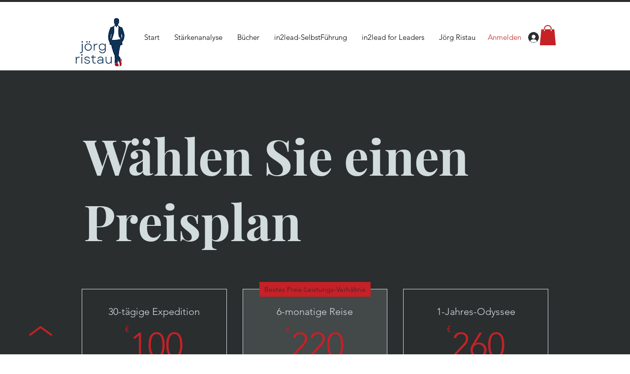

--- FILE ---
content_type: application/javascript
request_url: https://static.parastorage.com/services/pricing-plans-tpa/1.4962.0/client-viewer/List.chunk.min.js
body_size: 403
content:
"use strict";(("undefined"!=typeof self?self:this).webpackJsonp__wix_pricing_plans_tpa=("undefined"!=typeof self?self:this).webpackJsonp__wix_pricing_plans_tpa||[]).push([[6842],{57593:(e,t,s)=>{s.r(t),s.d(t,{classes:()=>l,cssStates:()=>p,keyframes:()=>i,layers:()=>o,namespace:()=>a,st:()=>c,stVars:()=>r,style:()=>d,vars:()=>n});var a="otYsKWf",l={root:"sKk_G3o",dots:"ss50FAx"},i={pulse:"ThreeDotsLoader4134719127__pulse"},o={},r={size:"var(--wix-ui-tpa-three-dots-loader-size, 6px)",spacing:"calc(var(--wix-ui-tpa-three-dots-loader-size, 6px) * 0.67)",margin:"calc(var(--wix-ui-tpa-three-dots-loader-size, 6px) * 0.33)",aliasing:"1px"},n={"wix-color-5":"--wix-color-5","wst-system-line-1-color-rgb":"--wst-system-line-1-color-rgb","wix-ui-tpa-three-dots-loader-color":"--wix-ui-tpa-three-dots-loader-color","wix-ui-tpa-three-dots-loader-size":"--wix-ui-tpa-three-dots-loader-size"},p=s.stc.bind(null,a),d=s.sts.bind(null,a),c=d},80477:(e,t,s)=>{s.r(t),s.d(t,{classes:()=>l,cssStates:()=>p,keyframes:()=>i,layers:()=>o,namespace:()=>a,st:()=>c,stVars:()=>r,style:()=>d,vars:()=>n});var a="o__6t2sBn",l={root:"sxNQA11",gapBeforeMessage:"s__2MROcQ",gapAfterMessage:"swq7XmG",message:"sjkSy53",closeButtonWrapper:"s__8LZtT8"},i={},o={},r={statusColor:"#212121",previewColor:"rgba(0, 0, 0, 0.6)"},n={},p=s.stc.bind(null,a),d=s.sts.bind(null,a),c=d},85144:(e,t,s)=>{s.r(t),s.d(t,{default:()=>k});var a=s(27762),l=s.n(a),i=s(85753),o=s(13352),r=s(83859),n=s(64533),p=s(7977),d=s(93225),c=s(27120),m=s(85809),g=s(21960),u=s(58083),h=s(83918),x="oRRWs4G",b="symiGfL",w="sdkyD7M",_="sZqERoQ",f="smrZMO5",E="srRqhpT",y=s.sts.bind(null,x);var T=s(25334);const v=e=>{let{toast:t,hideToast:s}=e;return t?l().createElement(u.F,{onClose:s,informational:t.informational},t.message):null},k=(0,d.I)(e=>{let{plans:t,tabState:s,buttonDemo:a,areSettingsOpened:d,selectPlan:u,dataHook:x,hideToast:k,emptyState:S,selectedPlanId:A,overrideAppTitle:P,overrideAppSubtitle:D,toast:M,isOnEcom:B}=e;const{t:G}=(0,r.$)(),{isMobile:H,isEditorX:I}=(0,n.O)(),N=(0,c.Rv)(),z=(0,c.lE)(),O=(0,o.y)(),Q=(0,m.u)(),R=O.get(N.showPageTitle)||Boolean(P),L=O.get(N.showPageSubtitle)||z.get("showPageSubtitle")||Boolean(D),U=R||L,W=O.get(N.showDisclaimer),q=(0,g.UQ)(O.get(N.titleAlignment)),C=(0,g.UQ)(O.get(N.subtitleAlignment)),X=(0,g.UQ)(O.get(N.disclaimerAlignment)),Z=z.get("titleHtmlTag"),F=t.length,J=!I&&F?{maxWidth:T.U$*F-30}:{};return 0===t.length?l().createElement(h.u,S):l().createElement("div",{className:y(b,{mobile:!!H,useMobileSettings:Q}),"data-hook":x??"PackagePicker-wrapper"},U&&l().createElement("div",{className:w,style:J},R&&l().createElement(Z,{className:y(_,{textAlignment:q}),"data-hook":"app-title"},P||z.get("pageHeaderText")||G("pp.defaults.pageTitle")),L&&l().createElement("p",{className:y(f,{textAlignment:C}),"data-hook":i.m.PP_WIDGET_SUBTITLE},D||z.get("pageSubtitleText")||G("pp.defaults.pageSubtitle"))),l().createElement(v,{hideToast:k,toast:M}),l().createElement(T.dN,{selectPlan:u,plans:t,buttonDemo:a,showDemoHighlight:s===p.Xh.HIGHLIGHTED,expandMobileBenefits:d,selectedPlanId:A,isOnEcom:B}),W&&l().createElement("div",{className:y(E,{textAlignment:X}),style:J},l().createElement("p",null,z.get("disclaimerText"))))})}}]);
//# sourceMappingURL=List.chunk.min.js.map

--- FILE ---
content_type: application/javascript
request_url: https://static.parastorage.com/services/pricing-plans-tpa/1.4962.0/client-viewer/4202.chunk.min.js
body_size: 9454
content:
(("undefined"!=typeof self?self:this).webpackJsonp__wix_pricing_plans_tpa=("undefined"!=typeof self?self:this).webpackJsonp__wix_pricing_plans_tpa||[]).push([[4202],{27158:(e,t,n)=>{"use strict";n.r(t),n.d(t,{classes:()=>r,cssStates:()=>c,keyframes:()=>s,layers:()=>a,namespace:()=>i,st:()=>d,stVars:()=>l,style:()=>u,vars:()=>o});var i="oT9Ebbf",r={root:"sHBjMHE",container:"s_gqM8G"},s={},a={},l={horizontalPadding:"16px"},o={"plan-cards-spacing":"--plan-cards-spacing"},c=n.stc.bind(null,i),u=n.sts.bind(null,i),d=u},83668:(e,t,n)=>{"use strict";var i,r,s,a,l,o;n.d(t,{k$:()=>i}),function(e){e.UNDEFINED="UNDEFINED",e.DAY="DAY",e.WEEK="WEEK",e.MONTH="MONTH",e.YEAR="YEAR"}(i||(i={})),function(e){e.UNKNOWN_CHARGE_EVENT="UNKNOWN_CHARGE_EVENT",e.FIRST_PAYMENT="FIRST_PAYMENT"}(r||(r={})),function(e){e.ASC="ASC",e.DESC="DESC"}(s||(s={})),function(e){e.ACTIVE="ACTIVE",e.ARCHIVED="ARCHIVED",e.ARCHIVED_AND_ACTIVE="ARCHIVED_AND_ACTIVE"}(a||(a={})),function(e){e.PUBLIC_AND_HIDDEN="PUBLIC_AND_HIDDEN",e.PUBLIC="PUBLIC",e.HIDDEN="HIDDEN"}(l||(l={})),function(e){e.UNKNOWN="UNKNOWN",e.ANONYMOUS_VISITOR="ANONYMOUS_VISITOR",e.MEMBER="MEMBER",e.WIX_USER="WIX_USER",e.APP="APP"}(o||(o={}))},13352:(e,t,n)=>{"use strict";n.d(t,{y:()=>a});var i=n(27762),r=n.n(i),s=n(27133),a=function(){return r().useContext(s.NU)}},24205:(e,t,n)=>{"use strict";n.d(t,{Z:()=>s});var i=n(27762);const r=({size:e,...t})=>i.createElement("svg",{viewBox:"0 0 20 20",fill:"currentColor",width:e||"20",height:e||"20",...t},i.createElement("path",{fillRule:"evenodd",d:"M15.6478199,6.64528691 L16.3549267,7.35239369 L11.0627131,12.6461801 L11.0652534,12.6489483 L10.3581467,13.356055 L10.3557131,13.3531801 L10.3548199,13.3549267 L9.64771309,12.6478199 L9.64771309,12.6451801 L4.35471309,7.35228691 L5.06181987,6.64518013 L10.3547131,11.9381801 L15.6478199,6.64528691 Z"}));r.displayName="ChevronDownSmall";var s=r},24385:(e,t,n)=>{"use strict";n.d(t,{Z:()=>s});var i=n(27762);const r=({size:e,...t})=>i.createElement("svg",{viewBox:"0 0 24 24",fill:"currentColor",width:e||"24",height:e||"24",...t},i.createElement("path",{fillRule:"evenodd",d:"M11.5,3 C16.187,3 20,6.813 20,11.5 C20,16.187 16.187,20 11.5,20 C6.813,20 3,16.187 3,11.5 C3,6.813 6.813,3 11.5,3 Z M11.5,4 C7.364,4 4,7.364 4,11.5 C4,15.636 7.364,19 11.5,19 C15.636,19 19,15.636 19,11.5 C19,7.364 15.636,4 11.5,4 Z M12,14 L12,15 L11,15 L11,14 L12,14 Z M12,8 L12,13 L11,13 L11,8 L12,8 Z"}));r.displayName="Error";var s=r},83918:(e,t,n)=>{"use strict";n.d(t,{u:()=>g});var i=n(27762),r=n.n(i),s=n(79630),a=n(35100),l=n(17760),o=n(96933),c=n(85753),u=n(83859),d="oSvrDj6",p={root:"saprlOM",wrapper:"sxBvACe",subtitle:"sBZcQ15",button:"stL90o2"},h=n.sts.bind(null,d);const g=e=>{const{t}=(0,u.$)();return r().createElement("div",{className:h(p.wrapper,{widget:e.isInWidget}),"data-hook":c.m.EMPTY_STATE},r().createElement(s.x,{className:p.title,typography:a.M.smallTitle},t("pp.empty-state.title")),r().createElement(s.x,{className:p.subtitle,typography:a.M.runningText,"data-hook":c.m.EMPTY_STATE_SUBTITLE},e.subtitle??t("pp.empty-state.subtitle")),r().createElement("div",null,!e.isInWidget&&r().createElement(l.z,{hoverStyle:o.G9.underline,"data-hook":c.m.EMPTY_STATE_BUTTON,onClick:e.onClick,upgrade:!0,className:p.button},t("pp.empty-state.button"))))}},55888:(e,t,n)=>{"use strict";n.d(t,{_:()=>w});var i=n(27762),r=n.n(i),s=n(17760),a=n(96933),l=n(38301),o=n(7238),c=n(85753),u=n(30293),d=n(13352),p=n(58971),h=n(64533),g=n(83859),m=n(7977),f=n(27120),E=n(85809),v=n(84814),b=n(92959),y="oqYJ_cg",C="s__3AnXie",N="sanXI0a",T="s__9rzV5g",O="sNcVNaC",_=n.sts.bind(null,y);var R=function(e){return e.emptyCornered="emptyCornered",e.emptyRounded="emptyRounded",e.fullCornered="fullCornered",e.fullRounded="fullRounded",e}(R||{});const w=e=>{var t;let{highlighted:n,buttonDemo:i,plan:v,onClick:y,loading:R}=e;const{experiments:w}=(0,p.j)(),S=w.enabled(o.H.BUTTON_HOVER_SETTINGS_EDITOR),P=w.enabled(o.H.BUTTON_HOVER_SETTINGS_VIEWER),k=(0,f.ep)(),{isEditor:L}=(0,h.O)(),A=(0,u.r)(),{t:x}=(0,g.$)(),{isMobile:M}=(0,h.O)(),D=(0,d.y)(),B=!(null==(t=v.pricing)||!t.freeTrialDays),H=S&&i!==m.XK.NONE&&L,F=(0,E.u)();return r().createElement(s.z,{"data-hook":c.m.PLAN_CTA,hoverStyle:a.G9.underline,onClick:y,disabled:w.enabled(o.H.IMPROVE_ECOM_LOADING_STATE)&&R,className:_(C,{hoverDemo:H,hoverSettingsEnabled:P,highlighted:n,loading:R,mobile:M,useMobileSettings:F,style:I(D.get(b.default.buttonStyle))})},r().createElement("span",{className:T},B?A.get(k.freeTrialButtonText)||x("pp.defaults.freeTrialButton"):A.get(k.buttonText)||x("pp.defaults.button")),R&&r().createElement("div",{className:O},r().createElement(l.F,{"data-hook":c.m.PLAN_CTA_LOADER,className:N})))};function I(e){switch(e){case v.ZJ.EMPTY_CORNERED:return R.emptyCornered;case v.ZJ.EMPTY_ROUNDED:return R.emptyRounded;case v.ZJ.FULL_ROUNDED:return R.fullRounded;default:case v.ZJ.FULL_CORNERED:return R.fullCornered}}},69259:(e,t,n)=>{"use strict";n.d(t,{$:()=>_});var i=n(27762),r=n.n(i),s=n(93024),a=n.n(s),l=n(85753),o=n(13352),c=n(30293),u=n(64533),d=n(27120),p=n(85809),h=n(50474),g=n(21960);const m={[h.rr.CIRCLE_TICK]:e=>{let{size:t=38,className:n=""}=e;return r().createElement("svg",{role:"img",width:t,height:t,viewBox:"0 0 24 24"},r().createElement("path",{className:n,fillRule:"evenodd",d:"M10.785 14.961L8 12.176L8.707 11.469L10.785 13.547L15.293 9.039L16 9.746L10.785 14.961ZM12 4C7.582 4 4 7.582 4 12C4 16.418 7.582 20 12 20C16.419 20 20 16.418 20 12C20 7.582 16.419 4 12 4Z"}))},[h.rr.HOLLOW_CIRLCE_TICK]:e=>{let{size:t=38,className:n=""}=e;return r().createElement("svg",{role:"img",width:t,height:t,viewBox:"0 0 24 24"},r().createElement("path",{className:n,fillRule:"evenodd",d:"M11.5 3C16.187 3 20 6.813 20 11.5C20 16.187 16.187 20 11.5 20C6.813 20 3 16.187 3 11.5C3 6.813 6.813 3 11.5 3ZM11.5 4C7.364 4 4 7.364 4 11.5C4 15.636 7.364 19 11.5 19C15.636 19 19 15.636 19 11.5C19 7.364 15.636 4 11.5 4ZM14.3012 9.0425L15.0082 9.7505L10.4482 14.3105L7.9912 11.8535L8.6982 11.1465L10.4482 12.8965L14.3012 9.0425Z"}))},[h.rr.TICK]:e=>{let{size:t=38,className:n=""}=e;return r().createElement("svg",{role:"img",width:t,height:t,viewBox:"0 0 24 24"},r().createElement("path",{className:n,fillRule:"evenodd",d:"M4 13.4L9.10236 19C11.7021 13.9881 14.8846 9.37743 20 5C16.1715 7.04307 11.9514 10.9227 8.34646 15.7234L4 13.4Z"}))},[h.rr.ARROW]:e=>{let{size:t=38,flipped:n,className:i=""}=e;const s=n?{transform:"rotate(180deg)"}:{};return r().createElement("svg",{role:"img",width:t,height:t,viewBox:"0 0 24 24",style:s},r().createElement("path",{className:i,fillRule:"evenodd",d:"M14.758 8L14.051 8.707L17.086 11.743L5 11.743L5 12.743L17.086 12.743L14.051 15.778L14.758 16.485L19 12.243L14.758 8Z"}))}};var f=n(71836),E=n(24205);const v=e=>{let{className:t,dataHook:n,open:i,containerClassName:s}=e;return r().createElement("div",{className:s},r().createElement(f.h,{fullWidth:!0,"data-hook":n,className:t,"aria-label":i?"collapse":"expand","aria-expanded":i,icon:r().createElement(E.Z,{fillOpacity:"0.6"})}))};var b="oHUVJdh",y="sqxxbos",C="sCCrL3W",N="sdLRA5E",T="s__7q13bT",O=n.sts.bind(null,b);const _=e=>{let{benefits:t,anyBenefits:n,highlighted:i,expandMobileBenefits:s,className:a}=e;const{isMobile:l}=(0,u.O)(),c=(0,d.Rv)();return(0,o.y)().get(c.showBenefits)?l?t.length>0?r().createElement(I,{expandMobileBenefits:s,benefits:t,highlighted:i}):null:n?r().createElement(R,{benefits:t,mobile:!1,highlighted:i,className:a}):null:null},R=r().memo(e=>{let{benefits:t,highlighted:n,mobile:i,className:s}=e;const a=(0,d.Rv)(),c=(0,o.y)(),u=(0,p.u)(),h=(0,g.UQ)(c.get(a.benefitsAlignment));return r().createElement("ul",{"data-hook":l.m.BENEFITS,className:O(y,{highlighted:n,mobile:i,useMobileSettings:u,textAlignment:h},s)},t.map((e,t)=>r().createElement("li",{"data-hook":l.m.BENEFIT,key:t},r().createElement(S,{highlighted:n},e))))}),w={flex:1},I=r().memo(e=>{let{benefits:t,highlighted:n,expandMobileBenefits:s}=e;const[o,c]=(0,i.useState)(n),u=(0,i.useCallback)(()=>c(!o),[c,o]),d=o||s;return r().createElement("div",{onClick:u,style:w},r().createElement(a(),{trigger:"",triggerStyle:{display:"none"},open:d,easing:"ease-out"},r().createElement(R,{mobile:!0,benefits:t,highlighted:n})),r().createElement(v,{dataHook:l.m.EXPAND_BENEFITS,className:O(N,{expanded:d,highlighted:n}),containerClassName:O(C,{expanded:d,highlighted:n}),open:d}))}),S=e=>{let{children:t,highlighted:n}=e;const i=(0,c.r)(),s=(0,o.y)(),a=(0,d.ep)(),l=(0,d.Rv)(),{isRTL:g,isMobile:f}=(0,u.O)(),E=(0,p.u)();return r().createElement(r().Fragment,null,(()=>{const e=i.get(a.benefitsBullet);if(e===h.rr.NONE)return null;{const t=m[e];return r().createElement(t,{size:1.5*((f&&E?s.get(l.planBenefitsMobileFontSize):s.get(l.planBenefitsFont).size)??14),flipped:g,className:O(T,{highlighted:n})})}})(),t)}},4034:(e,t,n)=>{"use strict";n.d(t,{r:()=>u});var i=n(27762),r=n.n(i),s=n(85753),a=n(83859);var l="oEZT2B_",o="sc0718z",c=n.sts.bind(null,l);const u=e=>{let{plan:t,freeTrialDaysExist:n,highlighted:i,className:l}=e;const{t:u}=(0,a.$)();return n?r().createElement("span",{"data-hook":s.m.PLAN_FREE_TRIAL,className:c(o,{highlighted:i},l)},((e,t)=>{var n,i,r,s,a;return null!=(n=e.pricing)&&n.freeTrialDays?null!=(i=e.pricing)&&i.singlePaymentUnlimited||0===(null==(r=e.pricing)||null==(r=r.subscription)?void 0:r.cycleCount)?t("pp.free-trial-days-unlimited",{count:null==(a=e.pricing)?void 0:a.freeTrialDays}):t("pp.free-trial-days",{count:null==(s=e.pricing)?void 0:s.freeTrialDays}):""})(t,u)):null}},68182:(e,t,n)=>{"use strict";n.d(t,{m:()=>g});var i=n(27762),r=n.n(i),s=n(85753),a=n(13352),l=n(64533),o=n(27120),c=n(85809),u="oWaLxAK",d="ssZ_HbY",p="scPlxKw",h=n.sts.bind(null,u);const g=e=>{let{planId:t,name:n,highlighted:u}=e;const{isMobile:g}=(0,l.O)(),m=(0,o.Rv)(),f=(0,a.y)(),E=(0,o.lE)(),{registerRef:v,heightByPlanId:b}=(0,o.Kf)("planName"),y=(0,o.aC)(),C=f.get(m.showPlanName),N=E.get("planTitleHtmlTag"),T=(0,i.useMemo)(()=>v(t),[t]),O=(0,c.u)(),_=(0,i.useMemo)(()=>({height:b.get(t)}),[b,t]);return C?r().createElement(N,{"data-hook":s.m.PLAN_NAME,"aria-describedby":u?"ribbon":void 0,className:h(d,{highlighted:u,mobile:g,useMobileSettings:O}),style:y?_:{}},r().createElement("span",{className:p,ref:T},n)):null}},64091:(e,t,n)=>{"use strict";n.d(t,{t:()=>m});var i=n(27762),r=n.n(i),s=n(85753),a=n(64533),l=n(27120),o=n(85809),c="s__8GnHnN";var u="oKeey_a",d="stpEesK",p="surW0GO",h="sfCGvO2",g=n.sts.bind(null,u);const m=e=>{let{price:t,highlighted:n}=e;const{isMobile:i}=(0,a.O)(),{price:u,currency:m}=(0,l.kc)({value:null==t?void 0:t.value,currency:null==t?void 0:t.currency,hideTrailingFractionZeroes:!0}),f=(0,o.u)();return r().createElement("div",{"data-hook":s.m.PLAN_PRICE,className:g(d,{highlighted:n,mobile:i,useMobileSettings:f})},r().createElement("span",{"aria-hidden":"true","data-hook":s.m.PRICE_CURRENCY,className:p},m),r().createElement("span",{"aria-hidden":"true","data-hook":s.m.PRICE_AMOUNT,className:h},u),r().createElement("span",{"data-hook":s.m.PLAN_PRICE_SCREEN_READER,className:c},u+m))}},61800:(e,t,n)=>{"use strict";n.d(t,{V:()=>p});var i=n(27762),r=n.n(i),s=n(85753),a=n(83859),l=n(51598),o=n(83668);var c="oguuI7c",u="sGZFcS2",d=n.sts.bind(null,c);const p=e=>{let{pricing:t,recurringPlansExist:n,highlighted:i}=e;const{t:c}=(0,a.$)();return n?r().createElement("span",{"data-hook":s.m.PLAN_RECURRENCE,className:d(u,{highlighted:i})},null!=t&&t.subscription?((e,t)=>{var n,i;const r=null==e||null==(n=e.cycleDuration)?void 0:n.unit,s=null==e||null==(i=e.cycleDuration)?void 0:i.count;if(!r||!s)return null;switch(r){case o.k$.DAY:return t("pp.period-recurrency.every-day-plural",{count:s});case o.k$.WEEK:return t("pp.period-recurrency.every-week-plural",{count:s});case o.k$.YEAR:return t("pp.period-recurrency.every-year-plural",{count:s});case o.k$.MONTH:return t("pp.period-recurrency.every-month-plural",{count:s});default:return""}})(null==t?void 0:t.subscription,c):l.L4):null}},89342:(e,t,n)=>{"use strict";n.d(t,{h:()=>g});var i=n(27762),r=n.n(i),s=n(85753),a=n(64533),l=n(89846),o=n(27120),c=n(16032);var u="oKAC2FE",d="sW9ZiWI",p="s__9hu9Bd",h=n.sts.bind(null,u);const g=e=>{let{plan:t,planId:n,highlighted:u,className:g}=e;const{isMobile:m}=(0,a.O)(),{heightByPlanId:f,registerRef:E}=(0,o.Kf)("setup-fee"),{locale:v}=(0,c.b)(),b=(0,o.aC)(),y=function(e){var t;const{plan:n,locale:i,createCurrencyFormatter:r,hideTrailingFractionZeroes:s}=e;return null!=(t=n.pricing)&&null!=(t=t.feeConfigs)&&t.length?n.pricing.feeConfigs.map(e=>{var t,a,l;const c=(0,o.wA)({createCurrencyFormatter:r,locale:i,value:null==(t=e.fee)?void 0:t.amount,currency:null==(a=n.pricing)||null==(a=a.price)?void 0:a.currency,hideTrailingFractionZeroes:s});return{name:null==(l=e.fee)?void 0:l.name,amount:`${c.fullPrice}`}}):[]}({plan:t,locale:v,createCurrencyFormatter:l.$,hideTrailingFractionZeroes:!0}).map(e=>{let{amount:t,name:n}=e;return`+${t} ${n}`}).join("\n"),C=(0,i.useMemo)(()=>E(n),[n,E]),N=(0,i.useMemo)(()=>({height:f.get(n)}),[f,n]);return r().createElement("div",{className:h(d,{highlighted:u,mobile:m},g),"data-hook":s.m.PLAN_SETUP_FEE,style:!m&&b?N:{}},r().createElement("div",{className:p,ref:m?void 0:C},y))}},94269:(e,t,n)=>{"use strict";n.d(t,{B:()=>p});var i=n(27762),r=n.n(i),s=n(85753),a=n(64533),l=n(27120),o=n(58885),c="oq22Vcl",u="s__2rf_yC",d=n.sts.bind(null,c);const p=e=>{let{planId:t,description:n,highlighted:c,className:p}=e;const{isMobile:h}=(0,a.O)(),{registerRef:g,heightByPlanId:m}=(0,o.Kf)("tagline"),f=(0,l.aC)(),E=(0,i.useMemo)(()=>g(t),[t]),v=(0,i.useMemo)(()=>({height:m.get(t)}),[m,t]);return r().createElement("div",{"data-hook":s.m.PLAN_TAGLINE,className:d(u,{highlighted:c,mobile:h},p),style:!h&&f?v:{}},r().createElement("div",{ref:h?void 0:E},n))}},9785:(e,t,n)=>{"use strict";n.d(t,{a:()=>d});var i=n(27762),r=n.n(i),s=n(85753),a=n(83859),l=n(87844),o="oByfMW_",c="s_kZ5fN",u=n.sts.bind(null,o);const d=e=>{let{plan:t,highlighted:n,className:i}=e;const{t:o}=(0,a.$)();return r().createElement("span",{"data-hook":s.m.PLAN_DURATION,className:u(c,{highlighted:n},i)},(0,l.F)(t,o))}},25334:(e,t,n)=>{"use strict";n.d(t,{TE:()=>q,U$:()=>X,dN:()=>Q});var i=n(27762),r=n.n(i),s=n(7238),a=n(85753),l=n(58971),o=n(83859),c=n(64533),u=n(51598),d=n(27120),p=n(87844),h=n(39635),g=n(65759),m=n(30776),f=n(86880),E=n(30293),v=n(13352),b=n(72612),y=n(21960),C=n(84814),N=n(92959),T=n(55888),O=n(69259),_=n(4034),R="okRFjvD",w="sFkuq_5",I="sZtzJ2B",S="sezMR7k",P="svX_uNU",k="sneNoaU",L="suthEKC",A="--index131511504-shadowXOffset",x="--index131511504-shadowYOffset",M=n.sts.bind(null,R);var D=n(68182),B=n(64091),H=n(61800),F="o__9qS8rH",U="s__0MNn45",W=n.sts.bind(null,F);const Z=e=>{let{highlighted:t}=e;const{t:n}=(0,o.$)(),i=(0,d.ep)(),s=(0,E.r)(),l=(0,v.y)(),c=l.get(N.default.showRibbon);if(!t||!c)return null;const u=l.get(N.default.showImage)||s.get(i.showImage);return r().createElement("div",{"data-hook":a.m.PLAN_RIBBON,id:"ribbon",className:W(U,{showCoverImage:u})},s.get(i.ribbonText)||n("pp.defaults.ribbon"))};var j=n(89342),V=n(94269),Y=n(9785);const K=e=>{var t,n;let{plan:i,recurringPlansExist:s,freeTrialDaysExist:l,validityCyclesExist:o,taglinesExist:u,setupFeesExist:d,highlighted:p,buttonDemo:h,onClick:R,anyBenefits:F,expandMobileBenefits:U,loading:W}=e;const K=(0,E.r)(),G=(0,v.y)(),{isMobile:J}=(0,c.O)(),X=z(p),q=o&&l,Q=!K.get(C.ZP.wereNewSettingsOpened),ee=(0,y.UQ)(G.get(N.default.descriptionAlignment)),te=(0,y.UQ)(G.get($(G.get(N.default.buttonStyle)))),ne=u&&G.get(N.default.showTagline),ie=(0,f.t)(i.clientData),re=b.A2.default.uri,se=G.get(N.default.showImage)||K.get(C.ZP.showImage);return r().createElement("div",{className:M(P,{showShadow:X.show,highlighted:p}),style:{[A]:X.xOffset+"px",[x]:X.yOffset+"px"}},r().createElement(Z,{highlighted:p}),r().createElement("div",{className:M(w,{highlighted:p,blendBgColors:Q})},se?r().createElement("div",{className:L},r().createElement(g.E,{"data-hook":a.m.COVER_IMAGE,alt:(null==ie?void 0:ie.altText)??"",src:(null==ie?void 0:ie.uri)??re,resize:m.eN.cover,loadingBehavior:m.jC.blur})):null,r().createElement("div",{className:M(I,{textAlignment:ee})},r().createElement(D.m,{planId:i.id??"",highlighted:p,name:i.name||""}),r().createElement(B.t,{highlighted:p,price:null==(t=i.pricing)?void 0:t.price}),r().createElement(H.V,{highlighted:p,pricing:i.pricing,recurringPlansExist:s}),d&&r().createElement(j.h,{plan:i,planId:i.id,highlighted:p}),ne&&r().createElement(V.B,{planId:i.id??"",highlighted:p,description:i.description||""}),r().createElement("div",{className:M(S,{hasTwoDetails:q,mobile:J})},r().createElement(Y.a,{highlighted:p,plan:i}),r().createElement(_.r,{highlighted:p,plan:i,freeTrialDaysExist:l})),r().createElement("div",{"data-hook":a.m.PLAN_CTA_WRAPPER,className:M(k,{buttonAlignment:te})},r().createElement(T._,{plan:i,highlighted:p,buttonDemo:h,loading:W,onClick:R}))),r().createElement(O.$,{benefits:(null==(n=i.perks)?void 0:n.values)??[],anyBenefits:F,highlighted:p,expandMobileBenefits:U})))},$=e=>G[e],G={[C.ZJ.EMPTY_CORNERED]:N.default.buttonEmptyCorneredAlignment,[C.ZJ.EMPTY_ROUNDED]:N.default.buttonEmptyRoundedAlignment,[C.ZJ.FULL_ROUNDED]:N.default.buttonFullRoundedAlignment,[C.ZJ.FULL_CORNERED]:N.default.buttonFullCorneredAlignment},z=e=>{const t=(0,E.r)(),n=(0,v.y)();return(0,i.useMemo)(()=>{const i=e?"showHighlightedPlanCardShadow":"showRegularPlanCardShadow",r=e?"highlightedCardShadowDistance":"regularCardShadowDistance",s=e?"highlightedCardShadowAngle":"regularCardShadowAngle",a=n.get(N.default[r]),l=t.get(C.ZP[i]),o=n.get(N.default[s]);return{show:l,xOffset:-Math.round(a*Math.sin(o*Math.PI/180)),yOffset:Math.round(a*Math.cos(o*Math.PI/180))}},[t,n,e])};var J=n(27158);const X=514,q=[{name:"planName"},{name:"tagline",minHeight:40},{name:"setup-fee",minHeight:40}],Q=e=>{let{plans:t,showDemoHighlight:n,buttonDemo:g,selectPlan:m,expandMobileBenefits:f,selectedPlanId:E,isOnEcom:v}=e;const[b,y]=(0,i.useState)(!1),C=(0,d.lE)(),{experiments:N}=(0,l.j)(),{t:T}=(0,o.$)(),{isMobile:O,isEditorX:_}=(0,c.O)(),R=C.getHighlightedPlanId(t,n),w=O&&R?(0,h.R)(t,R):t,I=w.some(e=>{var t;return null==(t=e.pricing)?void 0:t.subscription}),S=w.some(e=>{var t;return null==(t=e.pricing)?void 0:t.freeTrialDays}),P=w.some(e=>e.description),k=w.some(e=>{var t;return null==(t=e.pricing)||null==(t=t.feeConfigs)?void 0:t.length}),L=w.some(e=>(0,p.F)(e,T)!==u.L4),A=w.some(e=>{var t;return null==(t=e.perks)||null==(t=t.values)?void 0:t.length}),x=X*w.length;return(0,i.useEffect)(()=>{if(N.enabled(s.H.IMPROVE_ECOM_LOADING_STATE)&&v)return;let e;return b&&(e=setTimeout(()=>{y(!1)},5e3)),()=>{clearTimeout(e)}},[N,b,v]),r().createElement(d.FS,{elements:q},r().createElement("ul",{className:J.classes.container,style:_?{}:{maxWidth:x}},w.map(e=>r().createElement("li",{key:e.id,"data-hook":a.m.PLAN_LIST_ITEM},r().createElement(K,{buttonDemo:g,expandMobileBenefits:f,anyBenefits:A,highlighted:R===e.id,plan:e,recurringPlansExist:I,freeTrialDaysExist:S,validityCyclesExist:L,taglinesExist:P,setupFeesExist:k,onClick:()=>(e=>{y(!0),m(e)})(e),loading:b&&e.id===E})))))}},58083:(e,t,n)=>{"use strict";n.d(t,{F:()=>u});var i=n(27762),r=n.n(i),s=n(62727),a=n(96108),l="s__9c_xj6",o="sJX_Vw2",c="siNFkMh";const u=e=>{let{onClose:t,informational:n,children:u}=e;const[d,p]=(0,i.useState)(!1),h=(0,i.useRef)(null);return(0,i.useEffect)(()=>{var e;const{top:t}=(null==(e=h.current)?void 0:e.getBoundingClientRect())??{};t&&t-50<0&&window.scrollBy({left:0,top:t-50,behavior:"smooth"});const n=setTimeout(()=>p(!0),0);return()=>clearTimeout(n)},[]),r().createElement("div",{className:l,ref:h},r().createElement("div",{className:o},r().createElement(s.F,{skin:n?a.g.status:a.g.error,className:c,"data-hook":"toast",shouldAnimate:!0,shouldShowCloseButton:!0,isShown:d,onClose:()=>t()},u)))}},51598:(e,t,n)=>{"use strict";n.d(t,{L4:()=>i});const i="\xa0"},7977:(e,t,n)=>{"use strict";n.d(t,{XK:()=>r,Xh:()=>i});let i=function(e){return e.REGULAR="regular",e.HIGHLIGHTED="highlighted",e}({}),r=function(e){return e.NONE="none",e.REGULAR_HOVER="regular-hover",e.HIGHLIGHTED_HOVER="highlighted-hover",e}({})},93225:(e,t,n)=>{"use strict";n.d(t,{I:()=>o});var i=n(448),r=n.n(i),s=n(27762),a=n.n(s);const l=e=>{let{children:t,hasLoaded:n}=e;return(0,s.useEffect)(()=>{"undefined"!=typeof performance&&n&&performance.mark&&performance.mark("pricing-plans-rendered")},[n]),a().createElement(a().Fragment,null,t)};function o(e,t){void 0===t&&(t=()=>!0);return n=>{const i=(0,s.useMemo)(()=>t(n),[n]);return a().createElement(l,{hasLoaded:i},a().createElement(e,r()({},n,{key:void 0})))}}},85809:(e,t,n)=>{"use strict";n.d(t,{u:()=>l});var i=n(27762),r=n(30293),s=n(64533),a=n(16168);const l=()=>{const{isCssPerBreakpoint:e}=(0,s.O)(),t=(0,r.r)(),n=(0,a.e)();return(0,i.useMemo)(()=>t.get(n.useMobileSettingsInStudio)||!e,[e,t,n.useMobileSettingsInStudio])}},87844:(e,t,n)=>{"use strict";n.d(t,{F:()=>o});var i=n(83668),r=n(2827),s=n(3068),a=n(91882),l=n(51598);const o=(e,t)=>{if(!e.pricing)return l.L4;const n=(0,r.f)(e);return n&&(0,s.V)(e)?t("pp.plan-validity.free-plan"):n?l.L4:c(e,t)},c=(e,t)=>{var n,r;let s=null==(n=e.pricing)||null==(n=n.singlePaymentForDuration)?void 0:n.unit,l=(null==(r=e.pricing)||null==(r=r.singlePaymentForDuration)?void 0:r.count)||0;var o,c,u;(0,a.k)(e)&&(s=null==(o=e.pricing)||null==(o=o.subscription)||null==(o=o.cycleDuration)?void 0:o.unit,l=((null==(c=e.pricing)||null==(c=c.subscription)?void 0:c.cycleCount)||0)*((null==(u=e.pricing)||null==(u=u.subscription)||null==(u=u.cycleDuration)?void 0:u.count)||0));switch(s){case i.k$.DAY:return l>1?t("pp.plan-validity.valid-for-days",{amount:l}):t("pp.plan-validity.valid-for-one-day");case i.k$.WEEK:return l>1?t("pp.plan-validity.valid-for-weeks",{amount:l}):t("pp.plan-validity.valid-for-one-week");case i.k$.YEAR:return l>1?t("pp.plan-validity.valid-for-years",{amount:l}):t("pp.plan-validity.valid-for-one-year");default:return l>1?t("pp.plan-validity.valid-for-months",{amount:l}):t("pp.plan-validity.valid-for-one-month")}}},39635:(e,t,n)=>{"use strict";function i(e,t){const n=e.findIndex(e=>e.id===t);if(n>0){const t=e[n];return[t,...e.filter(e=>e!==t)]}return e}n.d(t,{R:()=>i})},93024:function(e,t,n){var i;e.exports=(i=n(27762),function(e){var t={};function n(i){if(t[i])return t[i].exports;var r=t[i]={i,l:!1,exports:{}};return e[i].call(r.exports,r,r.exports,n),r.l=!0,r.exports}return n.m=e,n.c=t,n.d=function(e,t,i){n.o(e,t)||Object.defineProperty(e,t,{enumerable:!0,get:i})},n.r=function(e){"undefined"!=typeof Symbol&&Symbol.toStringTag&&Object.defineProperty(e,Symbol.toStringTag,{value:"Module"}),Object.defineProperty(e,"__esModule",{value:!0})},n.t=function(e,t){if(1&t&&(e=n(e)),8&t)return e;if(4&t&&"object"==typeof e&&e&&e.__esModule)return e;var i=Object.create(null);if(n.r(i),Object.defineProperty(i,"default",{enumerable:!0,value:e}),2&t&&"string"!=typeof e)for(var r in e)n.d(i,r,function(t){return e[t]}.bind(null,r));return i},n.n=function(e){var t=e&&e.__esModule?function(){return e.default}:function(){return e};return n.d(t,"a",t),t},n.o=function(e,t){return Object.prototype.hasOwnProperty.call(e,t)},n.p="",n(n.s=4)}([function(e,t,n){e.exports=n(2)()},function(e,t){e.exports=i},function(e,t,n){"use strict";var i=n(3);function r(){}function s(){}s.resetWarningCache=r,e.exports=function(){function e(e,t,n,r,s,a){if(a!==i){var l=new Error("Calling PropTypes validators directly is not supported by the `prop-types` package. Use PropTypes.checkPropTypes() to call them. Read more at http://fb.me/use-check-prop-types");throw l.name="Invariant Violation",l}}function t(){return e}e.isRequired=e;var n={array:e,bigint:e,bool:e,func:e,number:e,object:e,string:e,symbol:e,any:e,arrayOf:t,element:e,elementType:e,instanceOf:t,node:e,objectOf:t,oneOf:t,oneOfType:t,shape:t,exact:t,checkPropTypes:s,resetWarningCache:r};return n.PropTypes=n,n}},function(e,t,n){"use strict";e.exports="SECRET_DO_NOT_PASS_THIS_OR_YOU_WILL_BE_FIRED"},function(e,t,n){"use strict";n.r(t);var i=n(1),r=n.n(i),s=n(0),a=n.n(s),l=function(e){return 0!==e};function o(){return(o=Object.assign?Object.assign.bind():function(e){for(var t=1;t<arguments.length;t++){var n=arguments[t];for(var i in n)Object.prototype.hasOwnProperty.call(n,i)&&(e[i]=n[i])}return e}).apply(this,arguments)}function c(e){return(c="function"==typeof Symbol&&"symbol"==typeof Symbol.iterator?function(e){return typeof e}:function(e){return e&&"function"==typeof Symbol&&e.constructor===Symbol&&e!==Symbol.prototype?"symbol":typeof e})(e)}function u(e,t){for(var n=0;n<t.length;n++){var i=t[n];i.enumerable=i.enumerable||!1,i.configurable=!0,"value"in i&&(i.writable=!0),Object.defineProperty(e,i.key,i)}}function d(e,t){return(d=Object.setPrototypeOf?Object.setPrototypeOf.bind():function(e,t){return e.__proto__=t,e})(e,t)}function p(e){var t=function(){if("undefined"==typeof Reflect||!Reflect.construct)return!1;if(Reflect.construct.sham)return!1;if("function"==typeof Proxy)return!0;try{return Boolean.prototype.valueOf.call(Reflect.construct(Boolean,[],function(){})),!0}catch(e){return!1}}();return function(){var n,i=m(e);if(t){var r=m(this).constructor;n=Reflect.construct(i,arguments,r)}else n=i.apply(this,arguments);return h(this,n)}}function h(e,t){if(t&&("object"===c(t)||"function"==typeof t))return t;if(void 0!==t)throw new TypeError("Derived constructors may only return object or undefined");return g(e)}function g(e){if(void 0===e)throw new ReferenceError("this hasn't been initialised - super() hasn't been called");return e}function m(e){return(m=Object.setPrototypeOf?Object.getPrototypeOf.bind():function(e){return e.__proto__||Object.getPrototypeOf(e)})(e)}function f(e,t,n){return t in e?Object.defineProperty(e,t,{value:n,enumerable:!0,configurable:!0,writable:!0}):e[t]=n,e}var E=function(e){!function(e,t){if("function"!=typeof t&&null!==t)throw new TypeError("Super expression must either be null or a function");e.prototype=Object.create(t&&t.prototype,{constructor:{value:e,writable:!0,configurable:!0}}),Object.defineProperty(e,"prototype",{writable:!1}),t&&d(e,t)}(a,e);var t,n,i,s=p(a);function a(e){var t;return function(e,t){if(!(e instanceof t))throw new TypeError("Cannot call a class as a function")}(this,a),f(g(t=s.call(this,e)),"continueOpenCollapsible",function(){var e=g(t).innerRef;t.setState({height:e.scrollHeight,transition:"height ".concat(t.props.transitionTime,"ms ").concat(t.props.easing),isClosed:!1,hasBeenOpened:!0,inTransition:l(e.scrollHeight),shouldOpenOnNextCycle:!1})}),f(g(t),"handleTriggerClick",function(e){t.props.triggerDisabled||t.state.inTransition||(e.preventDefault(),t.props.handleTriggerClick?t.props.handleTriggerClick(t.props.accordionPosition):!0===t.state.isClosed?(t.openCollapsible(),t.props.onOpening(),t.props.onTriggerOpening()):(t.closeCollapsible(),t.props.onClosing(),t.props.onTriggerClosing()))}),f(g(t),"handleTransitionEnd",function(e){e.target===t.innerRef&&(t.state.isClosed?(t.setState({inTransition:!1}),t.props.onClose()):(t.setState({height:"auto",overflow:t.props.overflowWhenOpen,inTransition:!1}),t.props.onOpen()))}),f(g(t),"setInnerRef",function(e){return t.innerRef=e}),t.timeout=void 0,t.contentId=e.contentElementId||"collapsible-content-".concat(Date.now()),t.triggerId=e.triggerElementProps.id||"collapsible-trigger-".concat(Date.now()),e.open?t.state={isClosed:!1,shouldSwitchAutoOnNextCycle:!1,height:"auto",transition:"none",hasBeenOpened:!0,overflow:e.overflowWhenOpen,inTransition:!1}:t.state={isClosed:!0,shouldSwitchAutoOnNextCycle:!1,height:0,transition:"height ".concat(e.transitionTime,"ms ").concat(e.easing),hasBeenOpened:!1,overflow:"hidden",inTransition:!1},t}return t=a,(n=[{key:"componentDidUpdate",value:function(e,t){var n=this;this.state.shouldOpenOnNextCycle&&this.continueOpenCollapsible(),"auto"!==t.height&&0!==t.height||!0!==this.state.shouldSwitchAutoOnNextCycle||(window.clearTimeout(this.timeout),this.timeout=window.setTimeout(function(){n.setState({height:0,overflow:"hidden",isClosed:!0,shouldSwitchAutoOnNextCycle:!1})},50)),e.open!==this.props.open&&(!0===this.props.open?(this.openCollapsible(),this.props.onOpening()):(this.closeCollapsible(),this.props.onClosing()))}},{key:"componentWillUnmount",value:function(){window.clearTimeout(this.timeout)}},{key:"closeCollapsible",value:function(){var e=this.innerRef;this.setState({shouldSwitchAutoOnNextCycle:!0,height:e.scrollHeight,transition:"height ".concat(this.props.transitionCloseTime?this.props.transitionCloseTime:this.props.transitionTime,"ms ").concat(this.props.easing),inTransition:l(e.scrollHeight)})}},{key:"openCollapsible",value:function(){this.setState({inTransition:l(this.innerRef.scrollHeight),shouldOpenOnNextCycle:!0})}},{key:"renderNonClickableTriggerElement",value:function(){var e=this.props,t=e.triggerSibling,n=e.classParentString;if(!t)return null;switch(c(t)){case"string":return r.a.createElement("span",{className:"".concat(n,"__trigger-sibling")},t);case"function":return t();case"object":return t;default:return null}}},{key:"render",value:function(){var e=this,t={height:this.state.height,WebkitTransition:this.state.transition,msTransition:this.state.transition,transition:this.state.transition,overflow:this.state.overflow},n=this.state.isClosed?"is-closed":"is-open",i=this.props.triggerDisabled?"is-disabled":"",s=!1===this.state.isClosed&&void 0!==this.props.triggerWhenOpen?this.props.triggerWhenOpen:this.props.trigger,a=this.props.contentContainerTagName,l=this.props.triggerTagName,c=this.props.lazyRender&&!this.state.hasBeenOpened&&this.state.isClosed&&!this.state.inTransition?null:this.props.children,u=this.props,d=u.classParentString,p=u.contentOuterClassName,h=u.contentInnerClassName,g="".concat(d,"__trigger ").concat(n," ").concat(i," ").concat(this.state.isClosed?this.props.triggerClassName:this.props.triggerOpenedClassName),m="".concat(d," ").concat(this.state.isClosed?this.props.className:this.props.openedClassName),f="".concat(d,"__contentOuter ").concat(p),E="".concat(d,"__contentInner ").concat(h);return r.a.createElement(a,o({className:m.trim()},this.props.containerElementProps),r.a.createElement(l,o({id:this.triggerId,className:g.trim(),onClick:this.handleTriggerClick,style:this.props.triggerStyle&&this.props.triggerStyle,onKeyPress:function(t){var n=t.key;(" "===n&&"button"!==e.props.triggerTagName.toLowerCase()||"Enter"===n)&&e.handleTriggerClick(t)},tabIndex:this.props.tabIndex&&this.props.tabIndex,"aria-expanded":!this.state.isClosed,"aria-disabled":this.props.triggerDisabled,"aria-controls":this.contentId,role:"button"},this.props.triggerElementProps),s),this.renderNonClickableTriggerElement(),r.a.createElement("div",{id:this.contentId,className:f.trim(),style:t,onTransitionEnd:this.handleTransitionEnd,ref:this.setInnerRef,hidden:this.props.contentHiddenWhenClosed&&this.state.isClosed&&!this.state.inTransition,role:"region","aria-labelledby":this.triggerId},r.a.createElement("div",{className:E.trim()},c)))}}])&&u(t.prototype,n),i&&u(t,i),Object.defineProperty(t,"prototype",{writable:!1}),a}(i.Component);E.propTypes={transitionTime:a.a.number,transitionCloseTime:a.a.number,triggerTagName:a.a.string,easing:a.a.string,open:a.a.bool,containerElementProps:a.a.object,triggerElementProps:a.a.object,contentElementId:a.a.string,classParentString:a.a.string,className:a.a.string,openedClassName:a.a.string,triggerStyle:a.a.object,triggerClassName:a.a.string,triggerOpenedClassName:a.a.string,contentOuterClassName:a.a.string,contentInnerClassName:a.a.string,accordionPosition:a.a.oneOfType([a.a.string,a.a.number]),handleTriggerClick:a.a.func,onOpen:a.a.func,onClose:a.a.func,onOpening:a.a.func,onClosing:a.a.func,onTriggerOpening:a.a.func,onTriggerClosing:a.a.func,trigger:a.a.oneOfType([a.a.string,a.a.element]),triggerWhenOpen:a.a.oneOfType([a.a.string,a.a.element]),triggerDisabled:a.a.bool,lazyRender:a.a.bool,overflowWhenOpen:a.a.oneOf(["hidden","visible","auto","scroll","inherit","initial","unset"]),contentHiddenWhenClosed:a.a.bool,triggerSibling:a.a.oneOfType([a.a.string,a.a.element,a.a.func]),tabIndex:a.a.number,contentContainerTagName:a.a.string,children:a.a.oneOfType([a.a.string,a.a.element])},E.defaultProps={transitionTime:400,transitionCloseTime:null,triggerTagName:"span",easing:"linear",open:!1,classParentString:"Collapsible",triggerDisabled:!1,lazyRender:!1,overflowWhenOpen:"hidden",contentHiddenWhenClosed:!1,openedClassName:"",triggerStyle:null,triggerClassName:"",triggerOpenedClassName:"",contentOuterClassName:"",contentInnerClassName:"",className:"",triggerSibling:null,onOpen:function(){},onClose:function(){},onOpening:function(){},onClosing:function(){},onTriggerOpening:function(){},onTriggerClosing:function(){},tabIndex:null,contentContainerTagName:"div",triggerElementProps:{}},t.default=E}]))},38301:(e,t,n)=>{"use strict";n.d(t,{F:()=>s});var i=n(27762),r=n(57593);class s extends i.Component{render(){const{className:e,isStatic:t,"aria-hidden":n}=this.props,s=n&&"false"!==n;return i.createElement("div",{"data-hook":this.props["data-hook"],className:(0,r.st)(r.classes.root,{static:!!t},e),"aria-hidden":s},i.createElement("div",{className:r.classes.dots}))}}s.displayName="ThreeDotsLoader"},62727:(e,t,n)=>{"use strict";n.d(t,{F:()=>u});var i=n(27762),r=n(80477),s=n(9907),a=n(71836),l=n(63567),o="s__9SJWb0";const c=function(e){return i.createElement(a.h,{icon:i.createElement(l.Z,null),...e,className:o})};class u extends i.Component{constructor(){super(...arguments),this.handleOnCloseClick=e=>{const{onClose:t}=this.props;t&&t(e)}}render(){const{skin:e,shouldShowCloseButton:t,children:n,shouldAnimate:a,isShown:l,placement:o,className:u}=this.props;return i.createElement(s.ko,null,({mobile:s,rtl:d})=>i.createElement("div",{className:(0,r.st)(r.classes.root,{mobile:s,skin:e,shouldAnimate:a,isShown:l,placement:o,rtl:d},u),role:"alert","data-is-shown":l,"data-skin":e,"data-mobile":s,"data-hook":this.props["data-hook"]},i.createElement("span",{role:"presentation",className:r.classes.gapBeforeMessage}),i.createElement("span",{className:r.classes.message,"data-hook":"message"},n),t?i.createElement("div",{className:r.classes.closeButtonWrapper},i.createElement(c,{onClick:this.handleOnCloseClick,"data-hook":"closeButton"})):i.createElement("span",{role:"presentation",className:r.classes.gapAfterMessage})))}}u.displayName="Toast",u.defaultProps={shouldShowCloseButton:!1,isShown:!0}},96108:(e,t,n)=>{"use strict";var i,r;n.d(t,{g:()=>i}),function(e){e.status="status",e.success="success",e.error="error",e.preview="preview"}(i||(i={})),function(e){e.inline="inline",e.bottomFullWidth="bottomFullWidth"}(r||(r={}))},86880:(e,t,n)=>{"use strict";n.d(t,{t:()=>i});const i=e=>{if(null!=e&&e.coverImage)try{const t=JSON.parse(e.coverImage);if(!t.uri||!t.width||!t.height)return;return{uri:t.uri,width:t.width,height:t.height,altText:t.altText}}catch(e){return}}},3068:(e,t,n)=>{"use strict";n.d(t,{V:()=>i});const i=e=>{var t;return"0"===(null==(t=e.pricing)||null==(t=t.price)?void 0:t.value)}},91882:(e,t,n)=>{"use strict";n.d(t,{k:()=>i});const i=e=>{var t;return Boolean(null==(t=e.pricing)?void 0:t.subscription)}},2827:(e,t,n)=>{"use strict";n.d(t,{f:()=>i});const i=e=>{var t,n,i;return null!=(t=e.pricing)&&t.subscription?0===(null==(i=e.pricing)?void 0:i.subscription.cycleCount):!(null==(n=e.pricing)||!n.singlePaymentUnlimited)}}}]);
//# sourceMappingURL=4202.chunk.min.js.map

--- FILE ---
content_type: application/javascript
request_url: https://static.parastorage.com/services/pricing-plans-tpa/1.4962.0/client-viewer/6599.chunk.min.js
body_size: 3647
content:
"use strict";(("undefined"!=typeof self?self:this).webpackJsonp__wix_pricing_plans_tpa=("undefined"!=typeof self?self:this).webpackJsonp__wix_pricing_plans_tpa||[]).push([[6599],{53093:(e,t,n)=>{n.d(t,{Z:()=>o});var r=n(72612),a=n(83095),s=n(28903);class i{constructor(e,t){this.settings=e,this.params=t}get(e){return this.settings.get(this.params[e])}asArray(e){return this.settings.get(this.params[e]).split(",").filter(s.f)}uuidAsArray(e){return(0,a.Wl)(this.asArray(e))}}class c extends i{constructor(e,t){super(e,t),this.settings=e,this.params=t}set(e,t){return this.settings.set(this.params[e],t)}setUuidArray(e,t){const n=(0,a.ZW)(t).join(",");return this.set(e,n)}}class o extends c{constructor(e,t){super(e,t),this.settings=e,this.params=t}getHighlightedPlanId(e,t){var n,a,s,i;const c=this.get("showHighlightedPlan"),o=this.get("highlightedPlan"),l=null==(n=e.find(e=>e.primary))?void 0:n.id;return c&&o?o:c&&!o&&l?l:(null==(a=e.find(e=>e.id===r.LP))?void 0:a.id)||t&&((null==(s=e[1])?void 0:s.id)||(null==(i=e[0])?void 0:i.id))||""}hidePlan(e){const t=this.uuidAsArray("hiddenPlans");this.setUuidArray("hiddenPlans",t.concat(e))}unhidePlan(e){const t=this.uuidAsArray("hiddenPlans").filter(t=>e!==t);this.setUuidArray("hiddenPlans",t)}runMigrations(e){}async clearPrimaryPlan(e){return e}setHighlightedPlan(e,t){var n;this.set("highlightedPlan",(null==(n=e.find(e=>e.id===t))?void 0:n.id)??"")}}},54091:(e,t,n)=>{n.d(t,{V:()=>h});var r=n(27762),a=n.n(r),s=n(23065),i=n(79630),c=n(35100),o=n(17760),l=n(96933),u=n(85753),d=n(83859),p=n(50474);var m="sZLuc8w",E="sKW0ooc",T="szTNNHB",_="sXyKBqP";const h=e=>{const{t}=(0,d.$)(),{onClose:n}=e,{title:r,subtitle:i,buttonText:c}=((e,t)=>{switch(t.type){case p.w8.CannotAcceptPayment:return{title:e("modal.cannot-accept-payments.title"),subtitle:e("modal.cannot-accept-payments.subtitle"),buttonText:e("modal.cannot-accept-payments.button")};case p.w8.PurchaseInPreview:return{title:e("pp.popups.purchase-in-preview-mode-header"),subtitle:e("pp.popups.purchase-in-preview-mode"),buttonText:e("pp.popups.purchase-in-preview-mode-cta")}}})(t,e);return a().createElement(s.V,{"data-hook":u.m.ALERT_MODAL,isOpen:!0,onClose:()=>n()},a().createElement(O,{title:r,subtitle:i,buttonText:c,onClose:n}))},O=e=>{let{title:t,subtitle:n,buttonText:r,onClose:s}=e;return a().createElement("div",{className:m},a().createElement(i.x,{"data-hook":u.m.ALERT_MODAL_TITLE,typography:c.M.largeTitle,className:E},t),a().createElement(i.x,{"data-hook":u.m.ALERT_MODAL_SUBTITLE,typography:c.M.runningText,className:T},n),a().createElement("div",null,a().createElement(o.z,{hoverStyle:l.G9.underline,"data-hook":u.m.ALERT_MODAL_BUTTON,className:_,upgrade:!0,onClick:()=>s()},r)))}},25562:(e,t,n)=>{n.d(t,{u:()=>u});var r=n(27762),a=n.n(r),s=n(65359),i=n(50474),c=n(3176),o=n(54091);const l=(0,s.ZP)({resolved:{},chunkName:()=>"UpgradeModal",isReady(e){const t=this.resolve(e);return!0===this.resolved[t]&&!!n.m[t]},importAsync:()=>n.e(3262).then(n.bind(n,63448)),requireAsync(e){const t=this.resolve(e);return this.resolved[t]=!1,this.importAsync(e).then(e=>(this.resolved[t]=!0,e))},requireSync(e){const t=this.resolve(e);return n(t)},resolve(){return 63448}}),u=e=>{let{modal:t,metaSiteId:n,biUpgradeReferralClick:r}=e;const s=a().useCallback(()=>{r("checkout-upgrade-modal"),n&&(0,c.y)(n)},[r,n]);if(t.type===i.w8.None)return null;const{type:u,onClose:d}=t;return u===i.w8.Upgrade?a().createElement(l,{onClose:d,onPreview:d,onUpgrade:s}):a().createElement(o.V,t)}},13639:(e,t,n)=>{n.d(t,{$:()=>c});var r=n(27762),a=n.n(r),s=n(92272);const i={isNarrow:e=>e>0&&e<=750,isExtraNarrow:e=>e>0&&e<=450},c=e=>{let{children:t,width:n}=e;return a().createElement(s.Z,{breakpoints:i,defaultWidth:n},t)}},51925:(e,t,n)=>{n.d(t,{M:()=>d});var r=n(27762),a=n.n(r),s=n(9907),i=n(30293),c=n(64533),o=n(27120),l=n(16032),u=n(13639);const d=(0,r.memo)(e=>{let{children:t,settingsAdapterClass:n,settingsParams:d,stylesParams:p,locale:m,width:E}=e;const T=(0,i.r)(),_=(0,s.Ac)(),h=(0,r.useMemo)(()=>new n(T,d),[T]),{isRTL:O}=(0,c.O)();return a().createElement(s.CU,{value:_},a().createElement(u.$,{width:E},a().createElement(o.Kq,{stylesParams:p},a().createElement(o.rB,{adapter:h},a().createElement(l.I,{locale:m},a().createElement("div",{dir:O?"rtl":"ltr"},t))))))})},72612:(e,t,n)=>{n.d(t,{LP:()=>r,A2:()=>a});const r="some-id-2",a={default:{uri:"11062b_1af0a135f2874bc6b584e2979480b912~mv2.jpg",width:4096,height:2731},image1:{uri:"11062b_1cdcccfcab2e47f4bf2a74543ae52d0c~mv2.jpg",width:4096,height:2731},image2:{uri:"11062b_e7084a8a6310484b81047d334bbf0cfd~mv2.jpeg",width:4096,height:2731},image3:{uri:"11062b_efc2e3aa55a74f179454e88b06ec2968~mv2.jpg",width:4096,height:2731}}},92272:(e,t,n)=>{n.d(t,{Z:()=>l,k:()=>o});var r=n(27762),a=n.n(r),s=n(17607),i=n(64533);const c=(0,r.createContext)(null),o=()=>{const e=(0,r.useContext)(c);if(null===e)throw new Error("useBreakpoints must be used within a BreakpointsProvider");return e},l=e=>{let{children:t,breakpoints:n,defaultWidth:o}=e;const{isSSR:l}=(0,i.O)(),u=(0,r.useRef)(null),[d,p]=(0,r.useState)(()=>Object.keys(n).reduce((e,t)=>{const r=n[t];return e[t]=r(o),e},{})),m=(0,r.useCallback)(e=>{let[t]=e;if(!t)return;const r=Object.keys(n).reduce((e,r)=>{const a=n[r];return e[r]=a(t.contentRect.width),e},{});(0,s.isEqual)(d,r)||p(r)},[n,d]);return(0,r.useEffect)(()=>{if(null===u.current)return;const e=l||!window.ResizeObserver?null:new ResizeObserver(m);return null==e||e.observe(u.current),()=>{null==e||e.disconnect()}},[m,l]),a().createElement("div",{ref:u},a().createElement(c.Provider,{value:d},t))}},14817:(e,t,n)=>{function r(e,t){return"number"==typeof e&&isFinite(e)?Math.max(t,e):t}function a(e,t){const n=new Map;e.planName.forEach((e,t)=>{const{top:r}=e.getBoundingClientRect();n.set(t,r)});const a=Object.fromEntries(t.map(e=>[e.name,new Map])),s=Object.fromEntries(t.map(e=>[e.name,new Map]));return t.forEach(t=>{let{name:i,minHeight:c}=t;const o=new Map;e[i].forEach((e,t)=>{const{height:s}=e.getBoundingClientRect();a[i].set(t,s);const{maxHeight:l,planIds:u}=o.get(n.get(t))??{maxHeight:0,planIds:[]};o.set(n.get(t),{maxHeight:Math.max(l,c?r(s,c):s),planIds:[t,...u]})}),o.forEach(e=>{let{maxHeight:t,planIds:n}=e;n.forEach(e=>s[i].set(e,t))})}),s}n.d(t,{k:()=>a})},27120:(e,t,n)=>{n.d(t,{FS:()=>i.FS,Kf:()=>i.Kf,Kq:()=>a.K,Rv:()=>a.R,aC:()=>o.a,ep:()=>s.e,kc:()=>c.k,lE:()=>r.l,rB:()=>r.r,wA:()=>c.w});var r=n(77580),a=n(14930),s=n(16168),i=n(58885),c=n(28802),o=n(73667)},77580:(e,t,n)=>{n.d(t,{l:()=>o,r:()=>c});var r=n(27762),a=n.n(r),s=n(16168);const i=a().createContext({}),c=e=>{let{children:t,adapter:n}=e;return a().createElement(s.S,{settingsParams:n.params},a().createElement(i.Provider,{value:n},t))},o=()=>(0,r.useContext)(i)},58885:(e,t,n)=>{n.d(t,{FS:()=>l,Kf:()=>u});var r=n(27762),a=n.n(r),s=n(64533),i=n(14817);const c={registerRef:()=>()=>{},elementHeightsByName:{}},o=a().createContext(null),l=e=>{let{children:t,elements:n,disabled:l}=e;const{isSSR:u}=(0,s.O)(),d=(0,r.useRef)(Object.fromEntries(n.map(e=>[e.name,new Map]))),[p,m]=(0,r.useState)({}),E=(0,r.useCallback)(()=>{m((0,i.k)(d.current,n))},[]),T=(0,r.useMemo)(()=>u||!window.ResizeObserver?null:new ResizeObserver(E),[]),_=(0,r.useCallback)((e,t,n)=>{d.current[e].has(t)||(d.current[e].set(t,n),null==T||T.observe(n))},[T]),h=(0,r.useCallback)((e,t,n)=>{null==T||T.unobserve(n),d.current[e].delete(t),E()},[T,E]),O=a().useCallback((e,t,n)=>r=>{r&&n.current!==r&&_(e,t,r),n.current&&h(e,t,n.current),n.current=r},[_,h]),A=(0,r.useMemo)(()=>l?c:{elementHeightsByName:p,registerRef:O},[l,p,O]);return a().createElement(o.Provider,{value:A},t)},u=e=>{const{registerRef:t,elementHeightsByName:n}=(()=>{const e=a().useContext(o);if(!e)throw new Error("useDynamicElement must be used within a DynamicElementProvider");return e})(),r=a().useRef(null);return{registerRef:a().useCallback(n=>t(e,n,r),[t,e]),heightByPlanId:a().useMemo(()=>n[e]??new Map,[n,e])}}},73667:(e,t,n)=>{n.d(t,{a:()=>a});var r=n(27762);function a(){const[e,t]=(0,r.useState)(!1);return(0,r.useEffect)(()=>{t(!0)},[]),e}},16032:(e,t,n)=>{n.d(t,{I:()=>i,b:()=>c});var r=n(27762),a=n.n(r);const s=a().createContext({locale:void 0}),i=e=>{let{children:t,locale:n}=e;return a().createElement(s.Provider,{value:{locale:n}},t)},c=()=>a().useContext(s)},28802:(e,t,n)=>{n.d(t,{k:()=>o,w:()=>l});var r=n(48715),a=n.n(r),s=n(89846),i=n(16032);const c=(e,t)=>{try{return e()}catch(e){return t}};function o(e){const{value:t,currency:n,hideTrailingFractionZeroes:r}=e,{locale:a}=(0,i.b)();return l({createCurrencyFormatter:s.$,locale:a,value:t,currency:n,hideTrailingFractionZeroes:r})}function l(e){var t,n;const{createCurrencyFormatter:r,locale:s="en",value:i,currency:o,hideTrailingFractionZeroes:l}=e,u=r({parts:!0,language:s}),d=i&&o?c(()=>u({value:i,currency:o}),[]):[],p=(null==(t=d.find(e=>"fraction"===e.type))?void 0:t.value)??"",m=/^[0\u0660]+$/g.test(p),E=m&&l,T=r({language:s,minimumFractionDigits:E?0:void 0,maximumFractionDigits:E?0:void 0}),_=r({style:"decimal",language:s,minimumFractionDigits:m?void 0:p.length});return{price:i&&o?c(()=>_({value:i,currency:o}),i):i??"",currency:(null==d||null==(n=d.find(e=>"currency"===e.type))?void 0:n.value)??(o?a()[o.toUpperCase()]??o:""),fullPrice:i&&o?c(()=>T({value:i,currency:o}),i):i??""}}},16168:(e,t,n)=>{n.d(t,{S:()=>i,e:()=>c});var r=n(27762),a=n.n(r);const s=a().createContext({}),i=e=>{let{children:t,settingsParams:n}=e;return a().createElement(s.Provider,{value:n},t)},c=()=>(0,r.useContext)(s)},14930:(e,t,n)=>{n.d(t,{K:()=>i,R:()=>c});var r=n(27762),a=n.n(r);const s=a().createContext({}),i=e=>{let{children:t,stylesParams:n}=e;return a().createElement(s.Provider,{value:n},t)},c=()=>(0,r.useContext)(s)},83095:(e,t,n)=>{function r(e){return e.map(e=>function(e){if(!e||(t=e,!/^[0-9a-f]{8}-[0-9a-f]{4}-[0-9a-f]{4}-[0-9a-f]{4}-[0-9a-f]{12}$/.test(t)))return e;var t;const n=function(e){const t=e.match(/\w{2}/g).map(e=>String.fromCharCode(parseInt(e,16))).join("");return btoa(t)}(e.replace(/-/g,""));return n.replace(/==$/,"")}(e))}function a(e){return e.map(e=>function(e){if(!e)return e;const t=`${e}==`;if(n=t,!/^([A-Za-z0-9+/]{4})*([A-Za-z0-9+/]{3}=|[A-Za-z0-9+/]{2}==)?$/.test(n))return e;var n;const r=function(e){return atob(e).split("").map(e=>{const t=e.charCodeAt(0).toString(16);return 1===t.length?`0${t}`:t}).join("")}(t);return[r.substring(0,8),r.substring(8,12),r.substring(12,16),r.substring(16,20),r.substring(20)].join("-")}(e))}n.d(t,{Wl:()=>a,ZW:()=>r})},28903:(e,t,n)=>{function r(e){return!!e}n.d(t,{f:()=>r})},3176:(e,t,n)=>{n.d(t,{y:()=>r});const r=e=>{window.open(`https://www.wix.com/store/plans?v=1&appDefId=1522827f-c56c-a5c9-2ac9-00f9e6ae12d3&siteGuid=${e}&referralAdditionalInfo=PricingPlans`,"_blank")}},7238:(e,t,n)=>{n.d(t,{H:()=>r});const r={INSTALL_ECOM:"specs.membership.InstallEcom",BREAKPOINT_INDICATORS_OOI:"specs.membership.breakpointIndicatorsOOI",ERROR_HANDLER_TPA:"specs.membership.ErrorHandlerTpa",ECOM_GEOIP_ADDRESS:"specs.membership.EcomGeoIpAddress",SETTINGS_EVENTS_FIX:"specs.membership.SettingsEventsFix",BUTTON_HOVER_SETTINGS_EDITOR:"specs.membership.ButtonHoverSettingsEditor",BUTTON_HOVER_SETTINGS_VIEWER:"specs.membership.ButtonHoverSettingsViewer",PLAN_LIST_V2:"specs.membership.PlanListV2",CHECKOUT_TRIGGER_ON_LOGIN_ONCE:"specs.membership.CheckoutTriggerOnLoginOnce",SUGGEST_ECOM_MIGRATION:"specs.pricingPlans.SuggestEcomMigration",IMPROVE_ECOM_LOADING_STATE:"specs.PricingPlans.ImproveEcomLoadingState",START_DATE_FUNCTIONS:"specs.membership.ShowStartDateFunctionTPA"}},85753:(e,t,n)=>{n.d(t,{m:()=>r});const r={WIDGET_RENDERED_MARK:"widget-rendered-mark",PP_WIDGET_SUBTITLE:"app-subtitle",PLAN_RECURRENCE:"plan-recurrence",BENEFITS:"benefits",BENEFIT:"benefit",EXPAND_BENEFITS:"expand-benefits",PLAN_DURATION:"plan-duration",PLAN_PRICE:"plan-price",PLAN_PRICE_SCREEN_READER:"plan-price-screen-reader",PRICE_CURRENCY:"price-currency",PRICE_AMOUNT:"price-amount",PLAN_LIST_ITEM:"plan",PLAN_FREE_TRIAL:"plan-free-trial",PLAN_CTA_WRAPPER:"plan-cta-wrapper",PLAN_CTA:"plan-cta",PLAN_RIBBON:"ribbon",PLAN_TAGLINE:"plan-tagline",PLAN_NAME:"plan-title",COVER_IMAGE:"plan-cover-image",PLAN_CTA_LOADER:"plan-cta-loader",PLAN_SETUP_FEE:"plan-setup-fee",ALERT_MODAL:"alert-modal",ALERT_MODAL_TITLE:"alert-modal-title",ALERT_MODAL_SUBTITLE:"alert-modal-subtitle",ALERT_MODAL_BUTTON:"alert-modal-button",UPGRADE_MODAL:"owner-upgrade-modal",UPGRADE_MODAL_CLOSE_BUTTON:"upgrade-modal-close",UPGRADE_MODAL_UPGRADE_BUTTON:"upgrade-modal-upgrade",UPGRADE_MODAL_PREVIEW_BUTTON:"upgrade-modal-preview",EMPTY_STATE:"empty-state",EMPTY_STATE_SUBTITLE:"empty-state.subtitle",EMPTY_STATE_BUTTON:"empty-state-button",CHECKOUT_PURCHASE_LIMIT_NOTIFICATION:"checkout-purchase-limit-notification",CHECKOUT_LOADER:"checkout-loader",CHECKOUT_GET_PLAN_BUTTON:"payment-checkout-get-plan",CHECKOUT_BUY_NOW_BUTTON:"payment-checkout-buy-now",CHECKOUT_TERMS_AND_CONDITIONS:"checkout-terms-and-conditions",CHECKOUT_TERMS_AND_CONDITIONS_CHECKBOX:"checkout-terms-and-conditions-checkbox",CHECKOUT_TERMS_AND_CONDITIONS_CHECKBOX_TEXT_BUTTON:"checkout-terms-and-conditions-checkbox-text-button",CHECKOUT_TERMS_AND_CONDITIONS_MODAL:"checkout-terms-and-conditions-modal",CHECKOUT_CONTINUE_BUTTON:"checkout.continue-button",CHECKOUT_GUEST_EMAIL_INPUT:"guest-email-input",CHECKOUT_GUEST_CONTINUE_BUTTON:"guest-checkout-continue",TITLE_DIVIDER:"title-divider",STEP_DIVIDER:"step-divider",ADDITIONAL_INFO_STEP_SECTION:"addition-info-section",ADDITIONAL_INFO_STEP_CONTINUE_BUTTON:"addition-info-continue",PLAN_CUSTOMIZATION_PAGE:"plan-customization.page",PLAN_CUSTOMIZATION_EDITOR_PREVIEW_NOTIFICATION:"plan-customization.editor-preview-notification",PLAN_CUSTOMIZATION_DATE_PICKER:"plan-customization.date-picker-input",PLAN_CUSTOMIZATION_DATE_PICKER_NOTIFICATION:"plan-customization.date-picker-notification",PLAN_CUSTOMIZATION_GO_TO_CHECKOUT_BUTTON:"plan-customisation.go-to-checkout-button"}}}]);
//# sourceMappingURL=6599.chunk.min.js.map